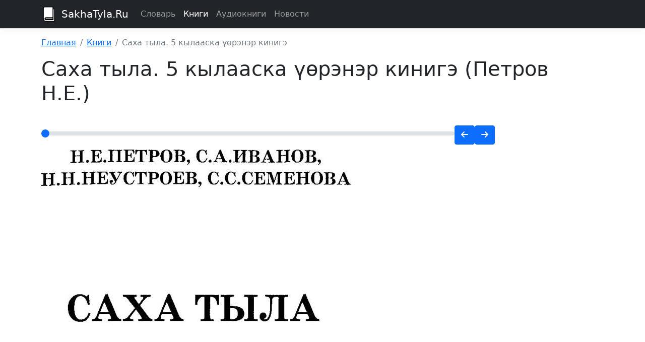

--- FILE ---
content_type: text/html; charset=utf-8
request_url: https://sakhatyla.ru/books/sakha-tyla-5-kylaas
body_size: 2309
content:
<!DOCTYPE html>
<html lang="ru">
<head>
    <meta charset="utf-8" />
    <meta name="viewport" content="width=device-width, initial-scale=1.0" />
    <title>Саха тыла. 5 кылааска үөрэнэр кинигэ (Петров Н.Е.) - SakhaTyla.Ru - Якутский словарь</title>
    <meta name="keywords" content="" />
    <meta name="description" content="" />
    <meta property="og:title" content="Саха тыла. 5 кылааска үөрэнэр кинигэ (Петров Н.Е.)">
    <meta property="og:type" content="website">
    <meta property="og:url" content="https://sakhatyla.ru/books/sakha-tyla-5-kylaas">
    <meta property="og:image" content="https://sakhatyla.ru/images/logo-60.png">
    <meta property="og:description" content="">
    <meta property="og:site_name" content="SakhaTyla.Ru - Якутский словарь">
    
    
        <link rel="stylesheet" href="/lib/bootstrap/dist/css/bootstrap.min.css" />
        <link rel="stylesheet" href="/lib/font-awesome/css/fontawesome.min.css" />
        <link rel="stylesheet" href="/lib/font-awesome/css/solid.min.css" />
        <link rel="stylesheet" href="/lib/font-awesome/css/brands.min.css" />
        <link rel="stylesheet" href="/lib/jqueryui/themes/base/jquery-ui.min.css" />
        <link rel="stylesheet" href="/lib/jqueryui/themes/base/theme.min.css" />
        
    <link rel="stylesheet" href="/css/site.css?v=45FcQzXrN93I0gNjPNG8prKN9f78ng_pi0p99U5WkZ8" />
    <link rel="stylesheet" href="/SakhaTyla.Web.Front.styles.css?v=X-iHplBsr8fU3Z_BmX1YlFjEwCwoMf8KWSlBQMGS8zI" />
    

<!-- Yandex.RTB -->
<script>window.yaContextCb=window.yaContextCb||[]</script>
<script src="https://yandex.ru/ads/system/context.js" async></script>
</head>
<body>
    
<header>
    <nav b-tpbids71qv class="navbar navbar-expand-sm navbar-toggleable-sm navbar-dark bg-dark border-bottom box-shadow mb-3">
        <div b-tpbids71qv class="container">
            <a class="navbar-brand" href="/">SakhaTyla.Ru</a>
            <button b-tpbids71qv class="navbar-toggler" type="button" data-bs-toggle="collapse" data-bs-target=".navbar-collapse" aria-controls="navbarSupportedContent"
                    aria-expanded="false" aria-label="Toggle navigation">
                <span b-tpbids71qv class="navbar-toggler-icon"></span>
            </button>
                <div b-tpbids71qv class="navbar-collapse collapse d-sm-inline-flex justify-content-between">
                    <ul b-tpbids71qv class="navbar-nav flex-grow-1">
                            <li b-tpbids71qv class="nav-item">
                                <a b-tpbids71qv class="nav-link " href="/translate">Словарь</a>
                            </li>
                            <li b-tpbids71qv class="nav-item">
                                <a b-tpbids71qv class="nav-link active" href="/books">Книги</a>
                            </li>
                            <li b-tpbids71qv class="nav-item">
                                <a b-tpbids71qv class="nav-link " href="/pages/audio">Аудиокниги</a>
                            </li>
                            <li b-tpbids71qv class="nav-item">
                                <a b-tpbids71qv class="nav-link " href="/blogs/news">Новости</a>
                            </li>
                    </ul>
                </div>
        </div>
    </nav>
</header>


    
    <div b-cbqarz12hs class="container">
        <main b-cbqarz12hs role="main" class="pb-3">
            

<nav aria-label="breadcrumb">
    <ol class="breadcrumb">
        <li class="breadcrumb-item">
            <a href="/">Главная</a>
        </li>
            <li class="breadcrumb-item">
                <a href="/books">Книги</a>
            </li>
        <li class="breadcrumb-item active" aria-current="page">
            Саха тыла. 5 кылааска үөрэнэр кинигэ
        </li>
    </ol>
</nav>


<h1 b-3l4m9gsf81>Саха тыла. 5 кылааска үөрэнэр кинигэ (Петров Н.Е.)</h1>

<div b-3l4m9gsf81 class="book-container" data-synonym="sakha-tyla-5-kylaas" data-first-page="1" data-last-page="145">
    <ul b-3l4m9gsf81 class="book-labels">
    </ul>

    <div b-3l4m9gsf81 class="book-controls">
        <div b-3l4m9gsf81 class="book-slider-container">
            <input b-3l4m9gsf81 type="range" class="form-range" min="1" max="145" value="1" id="bookRange">
        </div>
        <a b-3l4m9gsf81 class="book-prev btn btn-primary" data-page=""><i b-3l4m9gsf81 class="fa-solid fa-arrow-left"></i></a>
        <a b-3l4m9gsf81 class="book-next btn btn-primary" href="/books/sakha-tyla-5-kylaas/2"  data-page="2"><i b-3l4m9gsf81 class="fa-solid fa-arrow-right"></i></a>
    </div>

    <div b-3l4m9gsf81 class="book-page">
        <a b-3l4m9gsf81 href="/books/sakha-tyla-5-kylaas/2" data-page="2"><img b-3l4m9gsf81 src="https://files.sakhatyla.ru/books/sakha-tyla-5-kylaas/page_001_91c92125d727425c856c481a93c991d2.jpg" alt="Страница 1" /></a>
    </div>
</div>





        </main>
    </div>
        
    
<footer b-cogu479dun class="border-top footer text-muted">
    <div b-cogu479dun class="container">
        <div b-cogu479dun class="row">
            <div b-cogu479dun class="col-sm-6 footer-main">
                
<p>SakhaTyla.Ru<br/>
<span style="font-size: 10px;">Словарь доступен по лицензии <a href="https://creativecommons.org/licenses/by-sa/4.0/">CC BY-SA</a></span></p>

            </div>
            <div b-cogu479dun class="col-sm-6 footer-social">
                
<a href="https://www.facebook.com/SakhaTyla"><i class="fa-brands fa-square-facebook"></i></a>
<a href="https://vk.com/sakhatyla"><i class="fa-brands fa-vk"></i></a>
            </div>
        </div>
        
    </div>
</footer>



    
    
        <script src="/lib/jquery/dist/jquery.min.js"></script>
        <script src="/lib/bootstrap/dist/js/bootstrap.bundle.min.js"></script>
        <script src="/lib/jqueryui/jquery-ui.min.js"></script>
        
    <script src="/js/site.js?v=ZuuafqFPrVRBKcjc9nVnUgldbE3hS3GG5WeZxe6SIR0"></script>

    <script>
        var serverOptions = { apiUrl: 'https://id.sakhatyla.ru' };
    </script>

    
    <script src="/js/book.js?v=WtoeY3rOwLTdlWMNKKAlLShGa8asduJaWOheG7ZaCKs"></script>

    

<!-- Global site tag (gtag.js) - Google Analytics -->
<script async src="https://www.googletagmanager.com/gtag/js?id=G-WJ4VMPTML7"></script>
<script>
  window.dataLayer = window.dataLayer || [];
  function gtag(){dataLayer.push(arguments);}
  gtag('js', new Date());

  gtag('config', 'G-WJ4VMPTML7');
</script>
</body>
</html>

--- FILE ---
content_type: text/css
request_url: https://sakhatyla.ru/css/site.css?v=45FcQzXrN93I0gNjPNG8prKN9f78ng_pi0p99U5WkZ8
body_size: 293
content:
html {
  font-size: 14px;
}

@media (min-width: 768px) {
  html {
    font-size: 16px;
  }
}

html {
  position: relative;
  min-height: 100%;
}

body {
  margin-bottom: 105px;
}

.navbar .navbar-brand {
    background-image: url('../images/logo-60.png');
    background-repeat: no-repeat;
    background-position: 0 50%;
    background-size: 30px;
    padding-left: 40px;
}

h1 {
    margin-bottom: 1em;
}

.page-comments {
    margin-top: 3em;
}

.post-footer {
    font-size: 0.95em;
    border: 1px solid #C7C7C7;
    padding: 5px;
    margin-top: 1em;
    display: inline-flex;
    gap: 15px;
    border-radius: 3px;
}

.footer-social {
    font-size: 2em;
}

    .footer-social a {
        color: black;
    }

--- FILE ---
content_type: text/css
request_url: https://sakhatyla.ru/SakhaTyla.Web.Front.styles.css?v=X-iHplBsr8fU3Z_BmX1YlFjEwCwoMf8KWSlBQMGS8zI
body_size: 1280
content:
/* _content/SakhaTyla.Web.Front/Pages/Book.cshtml.rz.scp.css */
.book-container[b-3l4m9gsf81] {
    max-width: 900px;
}

ul.book-labels[b-3l4m9gsf81] {
    margin-left: 0;
    padding-left: 0;
}

    ul.book-labels li[b-3l4m9gsf81] {
        display: inline;
    }

    ul.book-labels a[b-3l4m9gsf81] {
        padding: 3px;
    }

.book-controls[b-3l4m9gsf81] {
    display: flex;
    margin-bottom: 10px;
    gap: 10px;
    align-items: center;
}

    .book-controls .book-slider-container[b-3l4m9gsf81] {
        flex-grow: 1;
    }

.book-page[b-3l4m9gsf81] {
    margin-bottom: 20px;
}

    .book-page img[b-3l4m9gsf81] {
        max-width: 100%;
    }
/* _content/SakhaTyla.Web.Front/Pages/Books.cshtml.rz.scp.css */
.book[b-4dkgcbu5lh] {
    padding-bottom: 2em;
}

    .book[b-4dkgcbu5lh]::after {
        content: "";
        clear: both;
        display: table;
    }

.book-cover[b-4dkgcbu5lh] {
    float: left;
    width: 128px;
    height: 128px;
}

.book-authors[b-4dkgcbu5lh] {
    margin-left: 0;
}

    .book-authors li[b-4dkgcbu5lh] {
        list-style: none;
    }
/* _content/SakhaTyla.Web.Front/Pages/Page.cshtml.rz.scp.css */
article[b-0b26ho4x5d] {
    overflow: hidden;
}
/* _content/SakhaTyla.Web.Front/Pages/Page/_ArticlesPartial.cshtml.rz.scp.css */
.blog-post[b-efe0ds647y] {
    margin-bottom: 3em;
    overflow: hidden;
}
/* _content/SakhaTyla.Web.Front/Pages/Page/_CommentsPartial.cshtml.rz.scp.css */
.comment[b-2i7k4kqq9t] {
    margin-bottom: 2em;
}

    .comment .comment-header[b-2i7k4kqq9t] {
        font-size: 0.8em;
    }
/* _content/SakhaTyla.Web.Front/Pages/Shared/_ArticlePartial.cshtml.rz.scp.css */
.article[b-mt88pnxfu2] {
    margin-bottom: 1em;
}

    .article .article-title[b-mt88pnxfu2] {
        font-size: 1.2em;
        margin: 0.5em 0;
    }

        .article .article-title i[b-mt88pnxfu2] {
            font-size: 0.7em;
            color: #999;
        }

    .article .article-text[b-mt88pnxfu2] {
        margin-left: 1em;
    }

    .article .article-category[b-mt88pnxfu2] {
        font-style: italic;
        margin-left: 1em;
    }

    .article h1[b-mt88pnxfu2], .article h2[b-mt88pnxfu2], .article h3[b-mt88pnxfu2], .article h4[b-mt88pnxfu2] {
        font-size: 1em;
    }

    .article p[b-mt88pnxfu2] {
    }
/* _content/SakhaTyla.Web.Front/Pages/Shared/_FooterPartial.cshtml.rz.scp.css */
.footer[b-cogu479dun] {
    position: absolute;
    bottom: 0;
    width: 100%;
    white-space: nowrap;
    height: 95px;
    padding-top: 10px;
}

.border-top[b-cogu479dun] {
    border-top: 1px solid #e5e5e5;
}

.footer-main[b-cogu479dun], .footer-social[b-cogu479dun] {
    text-align: center;
}


@media (min-width: 576px) {
    .footer-main[b-cogu479dun] {
        text-align: left;
    }

    .footer-social[b-cogu479dun] {
        text-align: right;
    }
}
/* _content/SakhaTyla.Web.Front/Pages/Shared/_HeaderPartial.cshtml.rz.scp.css */
a.navbar-brand[b-tpbids71qv] {
    white-space: normal;
    text-align: center;
    word-break: break-all;
}

a[b-tpbids71qv] {
    color: #0077cc;
}

.border-bottom[b-tpbids71qv] {
    border-bottom: 1px solid #e5e5e5;
}

.box-shadow[b-tpbids71qv] {
    box-shadow: 0 .25rem .75rem rgba(0, 0, 0, .05);
}
/* _content/SakhaTyla.Web.Front/Pages/Shared/_Layout.cshtml.rz.scp.css */
/* Please see documentation at https://docs.microsoft.com/aspnet/core/client-side/bundling-and-minification
for details on configuring this project to bundle and minify static web assets. */




/* _content/SakhaTyla.Web.Front/Pages/Shared/_TranslateFormPartial.cshtml.rz.scp.css */
.translate-letters[b-0oqx2e3kpp] {
    padding-bottom: 0.5em;
}

    .translate-letters .letters[b-0oqx2e3kpp] {
        white-space: nowrap;
    }

.translate-box[b-0oqx2e3kpp] {
    width: 100%;
    max-width: 650px;
    display: flex;
    gap: 20px;
    margin-bottom: 20px;
}

    .translate-box .translate-box-text[b-0oqx2e3kpp] {
        flex-grow: 1;
    }
/* _content/SakhaTyla.Web.Front/Pages/Translate.cshtml.rz.scp.css */
.translations-widget[b-wv2apcibej] {
    max-height: 60vh;
}

@media (max-width: 991.98px) {
    .translations-widget[b-wv2apcibej] {
        max-height: 70vh;
    }
}

.article-more[b-wv2apcibej] {
    margin-bottom: 0.5em;
}
